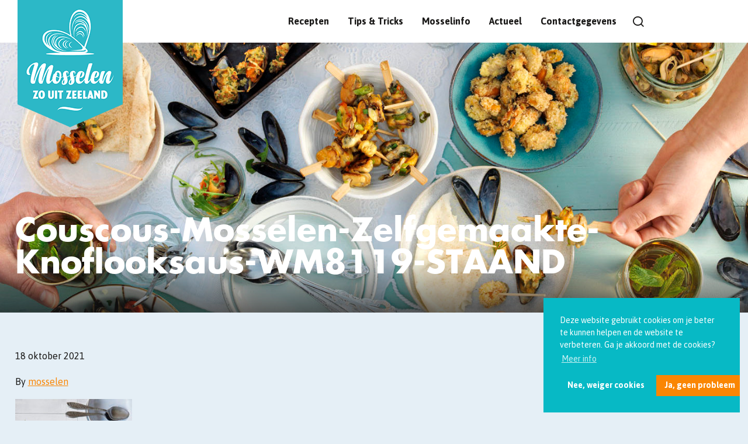

--- FILE ---
content_type: text/html; charset=UTF-8
request_url: https://www.mosselen.nl/nl/recepten/couscous-met-mosselen-en-zelfgemaakte-knoflooksaus/couscous-mosselen-zelfgemaakte-knoflooksaus-wm8119-staand/
body_size: 7766
content:
<!doctype html>
<html lang="nl-NL">
  <head>

  
  <script>(function (w, d, s, l, i) {
      w[l] = w[l] || [];
      w[l].push({
        'gtm.start':
          new Date().getTime(), event: 'gtm.js'
      });
      var f = d.getElementsByTagName(s)[0],
        j = d.createElement(s), dl = l != 'dataLayer' ? '&l=' + l : '';
      j.async = true;
      j.src =
        'https://www.googletagmanager.com/gtm.js?id=' + i + dl;
      f.parentNode.insertBefore(j, f);
    })(window, document, 'script', 'dataLayer', 'GTM-PVCD8S5');</script>
  

  <meta charset="utf-8">
  <meta http-equiv="x-ua-compatible" content="ie=edge">
  <meta name="viewport" content="width=device-width, initial-scale=1, shrink-to-fit=no">
  <meta name="facebook-domain-verification" content="f0atrpeezb7yxw8bnrn6umhcag0cg5" />
          <link rel="apple-touch-icon" sizes="180x180" href="https://www.mosselen.nl/app/themes/project_theme/dist/images/apple-touch-icon_nl_b2a3744a.png">
        <link rel="icon" type="image/png" sizes="32x32" href="https://www.mosselen.nl/app/themes/project_theme/dist/images/favicon_nl_f060c7a1.png">
  
  <meta name='robots' content='index, follow, max-image-preview:large, max-snippet:-1, max-video-preview:-1' />
	<style>img:is([sizes="auto" i], [sizes^="auto," i]) { contain-intrinsic-size: 3000px 1500px }</style>
	<link rel="alternate" hreflang="nl" href="https://www.mosselen.nl/nl/recepten/couscous-met-mosselen-en-zelfgemaakte-knoflooksaus/couscous-mosselen-zelfgemaakte-knoflooksaus-wm8119-staand/" />
<link rel="alternate" hreflang="en" href="https://www.mosselen.nl/en/couscous-mosselen-zelfgemaakte-knoflooksaus-wm8119-staand-2/" />
<link rel="alternate" hreflang="fr" href="https://www.mosselen.nl/fr/couscous-mosselen-zelfgemaakte-knoflooksaus-wm8119-staand-2/" />
<link rel="alternate" hreflang="de" href="https://www.mosselen.nl/de/couscous-mosselen-zelfgemaakte-knoflooksaus-wm8119-staand-2/" />
<link rel="alternate" hreflang="be" href="https://www.mosselen.nl/be/couscous-mosselen-zelfgemaakte-knoflooksaus-wm8119-staand-2/" />
<link rel="alternate" hreflang="x-default" href="https://www.mosselen.nl/nl/recepten/couscous-met-mosselen-en-zelfgemaakte-knoflooksaus/couscous-mosselen-zelfgemaakte-knoflooksaus-wm8119-staand/" />

	<!-- This site is optimized with the Yoast SEO plugin v26.7 - https://yoast.com/wordpress/plugins/seo/ -->
	<title>Couscous-Mosselen-Zelfgemaakte-Knoflooksaus-WM8119-STAAND - Mosselen. Zo uit Zeeland</title>
	<link rel="canonical" href="https://www.mosselen.nl/nl/recepten/couscous-met-mosselen-en-zelfgemaakte-knoflooksaus/couscous-mosselen-zelfgemaakte-knoflooksaus-wm8119-staand/" />
	<meta property="og:locale" content="nl_NL" />
	<meta property="og:type" content="article" />
	<meta property="og:title" content="Couscous-Mosselen-Zelfgemaakte-Knoflooksaus-WM8119-STAAND - Mosselen. Zo uit Zeeland" />
	<meta property="og:url" content="https://www.mosselen.nl/nl/recepten/couscous-met-mosselen-en-zelfgemaakte-knoflooksaus/couscous-mosselen-zelfgemaakte-knoflooksaus-wm8119-staand/" />
	<meta property="og:site_name" content="Mosselen. Zo uit Zeeland" />
	<meta property="og:image" content="https://www.mosselen.nl/nl/recepten/couscous-met-mosselen-en-zelfgemaakte-knoflooksaus/couscous-mosselen-zelfgemaakte-knoflooksaus-wm8119-staand/" />
	<meta property="og:image:width" content="1707" />
	<meta property="og:image:height" content="2560" />
	<meta property="og:image:type" content="image/jpeg" />
	<meta name="twitter:card" content="summary_large_image" />
	<script type="application/ld+json" class="yoast-schema-graph">{"@context":"https://schema.org","@graph":[{"@type":"WebPage","@id":"https://www.mosselen.nl/nl/recepten/couscous-met-mosselen-en-zelfgemaakte-knoflooksaus/couscous-mosselen-zelfgemaakte-knoflooksaus-wm8119-staand/","url":"https://www.mosselen.nl/nl/recepten/couscous-met-mosselen-en-zelfgemaakte-knoflooksaus/couscous-mosselen-zelfgemaakte-knoflooksaus-wm8119-staand/","name":"Couscous-Mosselen-Zelfgemaakte-Knoflooksaus-WM8119-STAAND - Mosselen. Zo uit Zeeland","isPartOf":{"@id":"https://www.mosselen.nl/de/#website"},"primaryImageOfPage":{"@id":"https://www.mosselen.nl/nl/recepten/couscous-met-mosselen-en-zelfgemaakte-knoflooksaus/couscous-mosselen-zelfgemaakte-knoflooksaus-wm8119-staand/#primaryimage"},"image":{"@id":"https://www.mosselen.nl/nl/recepten/couscous-met-mosselen-en-zelfgemaakte-knoflooksaus/couscous-mosselen-zelfgemaakte-knoflooksaus-wm8119-staand/#primaryimage"},"thumbnailUrl":"https://www.mosselen.nl/app/uploads/2021/10/Couscous-Mosselen-Zelfgemaakte-Knoflooksaus-WM8119-STAAND-scaled.jpg","datePublished":"2021-10-18T15:12:28+00:00","breadcrumb":{"@id":"https://www.mosselen.nl/nl/recepten/couscous-met-mosselen-en-zelfgemaakte-knoflooksaus/couscous-mosselen-zelfgemaakte-knoflooksaus-wm8119-staand/#breadcrumb"},"inLanguage":"nl-NL","potentialAction":[{"@type":"ReadAction","target":["https://www.mosselen.nl/nl/recepten/couscous-met-mosselen-en-zelfgemaakte-knoflooksaus/couscous-mosselen-zelfgemaakte-knoflooksaus-wm8119-staand/"]}]},{"@type":"ImageObject","inLanguage":"nl-NL","@id":"https://www.mosselen.nl/nl/recepten/couscous-met-mosselen-en-zelfgemaakte-knoflooksaus/couscous-mosselen-zelfgemaakte-knoflooksaus-wm8119-staand/#primaryimage","url":"https://www.mosselen.nl/app/uploads/2021/10/Couscous-Mosselen-Zelfgemaakte-Knoflooksaus-WM8119-STAAND-scaled.jpg","contentUrl":"https://www.mosselen.nl/app/uploads/2021/10/Couscous-Mosselen-Zelfgemaakte-Knoflooksaus-WM8119-STAAND-scaled.jpg"},{"@type":"BreadcrumbList","@id":"https://www.mosselen.nl/nl/recepten/couscous-met-mosselen-en-zelfgemaakte-knoflooksaus/couscous-mosselen-zelfgemaakte-knoflooksaus-wm8119-staand/#breadcrumb","itemListElement":[{"@type":"ListItem","position":1,"name":"Home","item":"https://www.mosselen.nl/nl/"},{"@type":"ListItem","position":2,"name":"Couscous met mosselen en zelfgemaakte knoflooksaus","item":"https://www.mosselen.nl/nl/recepten/couscous-met-mosselen-en-zelfgemaakte-knoflooksaus/"},{"@type":"ListItem","position":3,"name":"Couscous-Mosselen-Zelfgemaakte-Knoflooksaus-WM8119-STAAND"}]},{"@type":"WebSite","@id":"https://www.mosselen.nl/de/#website","url":"https://www.mosselen.nl/de/","name":"Mosselen. Zo uit Zeeland","description":"","potentialAction":[{"@type":"SearchAction","target":{"@type":"EntryPoint","urlTemplate":"https://www.mosselen.nl/de/?s={search_term_string}"},"query-input":{"@type":"PropertyValueSpecification","valueRequired":true,"valueName":"search_term_string"}}],"inLanguage":"nl-NL"}]}</script>
	<!-- / Yoast SEO plugin. -->


<link rel='dns-prefetch' href='//fonts.googleapis.com' />
<script type="text/javascript">
/* <![CDATA[ */
window._wpemojiSettings = {"baseUrl":"https:\/\/s.w.org\/images\/core\/emoji\/16.0.1\/72x72\/","ext":".png","svgUrl":"https:\/\/s.w.org\/images\/core\/emoji\/16.0.1\/svg\/","svgExt":".svg","source":{"concatemoji":"https:\/\/www.mosselen.nl\/wp\/wp-includes\/js\/wp-emoji-release.min.js?ver=6.8.3"}};
/*! This file is auto-generated */
!function(s,n){var o,i,e;function c(e){try{var t={supportTests:e,timestamp:(new Date).valueOf()};sessionStorage.setItem(o,JSON.stringify(t))}catch(e){}}function p(e,t,n){e.clearRect(0,0,e.canvas.width,e.canvas.height),e.fillText(t,0,0);var t=new Uint32Array(e.getImageData(0,0,e.canvas.width,e.canvas.height).data),a=(e.clearRect(0,0,e.canvas.width,e.canvas.height),e.fillText(n,0,0),new Uint32Array(e.getImageData(0,0,e.canvas.width,e.canvas.height).data));return t.every(function(e,t){return e===a[t]})}function u(e,t){e.clearRect(0,0,e.canvas.width,e.canvas.height),e.fillText(t,0,0);for(var n=e.getImageData(16,16,1,1),a=0;a<n.data.length;a++)if(0!==n.data[a])return!1;return!0}function f(e,t,n,a){switch(t){case"flag":return n(e,"\ud83c\udff3\ufe0f\u200d\u26a7\ufe0f","\ud83c\udff3\ufe0f\u200b\u26a7\ufe0f")?!1:!n(e,"\ud83c\udde8\ud83c\uddf6","\ud83c\udde8\u200b\ud83c\uddf6")&&!n(e,"\ud83c\udff4\udb40\udc67\udb40\udc62\udb40\udc65\udb40\udc6e\udb40\udc67\udb40\udc7f","\ud83c\udff4\u200b\udb40\udc67\u200b\udb40\udc62\u200b\udb40\udc65\u200b\udb40\udc6e\u200b\udb40\udc67\u200b\udb40\udc7f");case"emoji":return!a(e,"\ud83e\udedf")}return!1}function g(e,t,n,a){var r="undefined"!=typeof WorkerGlobalScope&&self instanceof WorkerGlobalScope?new OffscreenCanvas(300,150):s.createElement("canvas"),o=r.getContext("2d",{willReadFrequently:!0}),i=(o.textBaseline="top",o.font="600 32px Arial",{});return e.forEach(function(e){i[e]=t(o,e,n,a)}),i}function t(e){var t=s.createElement("script");t.src=e,t.defer=!0,s.head.appendChild(t)}"undefined"!=typeof Promise&&(o="wpEmojiSettingsSupports",i=["flag","emoji"],n.supports={everything:!0,everythingExceptFlag:!0},e=new Promise(function(e){s.addEventListener("DOMContentLoaded",e,{once:!0})}),new Promise(function(t){var n=function(){try{var e=JSON.parse(sessionStorage.getItem(o));if("object"==typeof e&&"number"==typeof e.timestamp&&(new Date).valueOf()<e.timestamp+604800&&"object"==typeof e.supportTests)return e.supportTests}catch(e){}return null}();if(!n){if("undefined"!=typeof Worker&&"undefined"!=typeof OffscreenCanvas&&"undefined"!=typeof URL&&URL.createObjectURL&&"undefined"!=typeof Blob)try{var e="postMessage("+g.toString()+"("+[JSON.stringify(i),f.toString(),p.toString(),u.toString()].join(",")+"));",a=new Blob([e],{type:"text/javascript"}),r=new Worker(URL.createObjectURL(a),{name:"wpTestEmojiSupports"});return void(r.onmessage=function(e){c(n=e.data),r.terminate(),t(n)})}catch(e){}c(n=g(i,f,p,u))}t(n)}).then(function(e){for(var t in e)n.supports[t]=e[t],n.supports.everything=n.supports.everything&&n.supports[t],"flag"!==t&&(n.supports.everythingExceptFlag=n.supports.everythingExceptFlag&&n.supports[t]);n.supports.everythingExceptFlag=n.supports.everythingExceptFlag&&!n.supports.flag,n.DOMReady=!1,n.readyCallback=function(){n.DOMReady=!0}}).then(function(){return e}).then(function(){var e;n.supports.everything||(n.readyCallback(),(e=n.source||{}).concatemoji?t(e.concatemoji):e.wpemoji&&e.twemoji&&(t(e.twemoji),t(e.wpemoji)))}))}((window,document),window._wpemojiSettings);
/* ]]> */
</script>
<style id='wp-emoji-styles-inline-css' type='text/css'>

	img.wp-smiley, img.emoji {
		display: inline !important;
		border: none !important;
		box-shadow: none !important;
		height: 1em !important;
		width: 1em !important;
		margin: 0 0.07em !important;
		vertical-align: -0.1em !important;
		background: none !important;
		padding: 0 !important;
	}
</style>
<link rel='stylesheet' id='wp-block-library-css' href='https://www.mosselen.nl/wp/wp-includes/css/dist/block-library/style.min.css?ver=6.8.3' type='text/css' media='all' />
<style id='classic-theme-styles-inline-css' type='text/css'>
/*! This file is auto-generated */
.wp-block-button__link{color:#fff;background-color:#32373c;border-radius:9999px;box-shadow:none;text-decoration:none;padding:calc(.667em + 2px) calc(1.333em + 2px);font-size:1.125em}.wp-block-file__button{background:#32373c;color:#fff;text-decoration:none}
</style>
<style id='global-styles-inline-css' type='text/css'>
:root{--wp--preset--aspect-ratio--square: 1;--wp--preset--aspect-ratio--4-3: 4/3;--wp--preset--aspect-ratio--3-4: 3/4;--wp--preset--aspect-ratio--3-2: 3/2;--wp--preset--aspect-ratio--2-3: 2/3;--wp--preset--aspect-ratio--16-9: 16/9;--wp--preset--aspect-ratio--9-16: 9/16;--wp--preset--color--black: #000000;--wp--preset--color--cyan-bluish-gray: #abb8c3;--wp--preset--color--white: #ffffff;--wp--preset--color--pale-pink: #f78da7;--wp--preset--color--vivid-red: #cf2e2e;--wp--preset--color--luminous-vivid-orange: #ff6900;--wp--preset--color--luminous-vivid-amber: #fcb900;--wp--preset--color--light-green-cyan: #7bdcb5;--wp--preset--color--vivid-green-cyan: #00d084;--wp--preset--color--pale-cyan-blue: #8ed1fc;--wp--preset--color--vivid-cyan-blue: #0693e3;--wp--preset--color--vivid-purple: #9b51e0;--wp--preset--gradient--vivid-cyan-blue-to-vivid-purple: linear-gradient(135deg,rgba(6,147,227,1) 0%,rgb(155,81,224) 100%);--wp--preset--gradient--light-green-cyan-to-vivid-green-cyan: linear-gradient(135deg,rgb(122,220,180) 0%,rgb(0,208,130) 100%);--wp--preset--gradient--luminous-vivid-amber-to-luminous-vivid-orange: linear-gradient(135deg,rgba(252,185,0,1) 0%,rgba(255,105,0,1) 100%);--wp--preset--gradient--luminous-vivid-orange-to-vivid-red: linear-gradient(135deg,rgba(255,105,0,1) 0%,rgb(207,46,46) 100%);--wp--preset--gradient--very-light-gray-to-cyan-bluish-gray: linear-gradient(135deg,rgb(238,238,238) 0%,rgb(169,184,195) 100%);--wp--preset--gradient--cool-to-warm-spectrum: linear-gradient(135deg,rgb(74,234,220) 0%,rgb(151,120,209) 20%,rgb(207,42,186) 40%,rgb(238,44,130) 60%,rgb(251,105,98) 80%,rgb(254,248,76) 100%);--wp--preset--gradient--blush-light-purple: linear-gradient(135deg,rgb(255,206,236) 0%,rgb(152,150,240) 100%);--wp--preset--gradient--blush-bordeaux: linear-gradient(135deg,rgb(254,205,165) 0%,rgb(254,45,45) 50%,rgb(107,0,62) 100%);--wp--preset--gradient--luminous-dusk: linear-gradient(135deg,rgb(255,203,112) 0%,rgb(199,81,192) 50%,rgb(65,88,208) 100%);--wp--preset--gradient--pale-ocean: linear-gradient(135deg,rgb(255,245,203) 0%,rgb(182,227,212) 50%,rgb(51,167,181) 100%);--wp--preset--gradient--electric-grass: linear-gradient(135deg,rgb(202,248,128) 0%,rgb(113,206,126) 100%);--wp--preset--gradient--midnight: linear-gradient(135deg,rgb(2,3,129) 0%,rgb(40,116,252) 100%);--wp--preset--font-size--small: 13px;--wp--preset--font-size--medium: 20px;--wp--preset--font-size--large: 36px;--wp--preset--font-size--x-large: 42px;--wp--preset--spacing--20: 0.44rem;--wp--preset--spacing--30: 0.67rem;--wp--preset--spacing--40: 1rem;--wp--preset--spacing--50: 1.5rem;--wp--preset--spacing--60: 2.25rem;--wp--preset--spacing--70: 3.38rem;--wp--preset--spacing--80: 5.06rem;--wp--preset--shadow--natural: 6px 6px 9px rgba(0, 0, 0, 0.2);--wp--preset--shadow--deep: 12px 12px 50px rgba(0, 0, 0, 0.4);--wp--preset--shadow--sharp: 6px 6px 0px rgba(0, 0, 0, 0.2);--wp--preset--shadow--outlined: 6px 6px 0px -3px rgba(255, 255, 255, 1), 6px 6px rgba(0, 0, 0, 1);--wp--preset--shadow--crisp: 6px 6px 0px rgba(0, 0, 0, 1);}:where(.is-layout-flex){gap: 0.5em;}:where(.is-layout-grid){gap: 0.5em;}body .is-layout-flex{display: flex;}.is-layout-flex{flex-wrap: wrap;align-items: center;}.is-layout-flex > :is(*, div){margin: 0;}body .is-layout-grid{display: grid;}.is-layout-grid > :is(*, div){margin: 0;}:where(.wp-block-columns.is-layout-flex){gap: 2em;}:where(.wp-block-columns.is-layout-grid){gap: 2em;}:where(.wp-block-post-template.is-layout-flex){gap: 1.25em;}:where(.wp-block-post-template.is-layout-grid){gap: 1.25em;}.has-black-color{color: var(--wp--preset--color--black) !important;}.has-cyan-bluish-gray-color{color: var(--wp--preset--color--cyan-bluish-gray) !important;}.has-white-color{color: var(--wp--preset--color--white) !important;}.has-pale-pink-color{color: var(--wp--preset--color--pale-pink) !important;}.has-vivid-red-color{color: var(--wp--preset--color--vivid-red) !important;}.has-luminous-vivid-orange-color{color: var(--wp--preset--color--luminous-vivid-orange) !important;}.has-luminous-vivid-amber-color{color: var(--wp--preset--color--luminous-vivid-amber) !important;}.has-light-green-cyan-color{color: var(--wp--preset--color--light-green-cyan) !important;}.has-vivid-green-cyan-color{color: var(--wp--preset--color--vivid-green-cyan) !important;}.has-pale-cyan-blue-color{color: var(--wp--preset--color--pale-cyan-blue) !important;}.has-vivid-cyan-blue-color{color: var(--wp--preset--color--vivid-cyan-blue) !important;}.has-vivid-purple-color{color: var(--wp--preset--color--vivid-purple) !important;}.has-black-background-color{background-color: var(--wp--preset--color--black) !important;}.has-cyan-bluish-gray-background-color{background-color: var(--wp--preset--color--cyan-bluish-gray) !important;}.has-white-background-color{background-color: var(--wp--preset--color--white) !important;}.has-pale-pink-background-color{background-color: var(--wp--preset--color--pale-pink) !important;}.has-vivid-red-background-color{background-color: var(--wp--preset--color--vivid-red) !important;}.has-luminous-vivid-orange-background-color{background-color: var(--wp--preset--color--luminous-vivid-orange) !important;}.has-luminous-vivid-amber-background-color{background-color: var(--wp--preset--color--luminous-vivid-amber) !important;}.has-light-green-cyan-background-color{background-color: var(--wp--preset--color--light-green-cyan) !important;}.has-vivid-green-cyan-background-color{background-color: var(--wp--preset--color--vivid-green-cyan) !important;}.has-pale-cyan-blue-background-color{background-color: var(--wp--preset--color--pale-cyan-blue) !important;}.has-vivid-cyan-blue-background-color{background-color: var(--wp--preset--color--vivid-cyan-blue) !important;}.has-vivid-purple-background-color{background-color: var(--wp--preset--color--vivid-purple) !important;}.has-black-border-color{border-color: var(--wp--preset--color--black) !important;}.has-cyan-bluish-gray-border-color{border-color: var(--wp--preset--color--cyan-bluish-gray) !important;}.has-white-border-color{border-color: var(--wp--preset--color--white) !important;}.has-pale-pink-border-color{border-color: var(--wp--preset--color--pale-pink) !important;}.has-vivid-red-border-color{border-color: var(--wp--preset--color--vivid-red) !important;}.has-luminous-vivid-orange-border-color{border-color: var(--wp--preset--color--luminous-vivid-orange) !important;}.has-luminous-vivid-amber-border-color{border-color: var(--wp--preset--color--luminous-vivid-amber) !important;}.has-light-green-cyan-border-color{border-color: var(--wp--preset--color--light-green-cyan) !important;}.has-vivid-green-cyan-border-color{border-color: var(--wp--preset--color--vivid-green-cyan) !important;}.has-pale-cyan-blue-border-color{border-color: var(--wp--preset--color--pale-cyan-blue) !important;}.has-vivid-cyan-blue-border-color{border-color: var(--wp--preset--color--vivid-cyan-blue) !important;}.has-vivid-purple-border-color{border-color: var(--wp--preset--color--vivid-purple) !important;}.has-vivid-cyan-blue-to-vivid-purple-gradient-background{background: var(--wp--preset--gradient--vivid-cyan-blue-to-vivid-purple) !important;}.has-light-green-cyan-to-vivid-green-cyan-gradient-background{background: var(--wp--preset--gradient--light-green-cyan-to-vivid-green-cyan) !important;}.has-luminous-vivid-amber-to-luminous-vivid-orange-gradient-background{background: var(--wp--preset--gradient--luminous-vivid-amber-to-luminous-vivid-orange) !important;}.has-luminous-vivid-orange-to-vivid-red-gradient-background{background: var(--wp--preset--gradient--luminous-vivid-orange-to-vivid-red) !important;}.has-very-light-gray-to-cyan-bluish-gray-gradient-background{background: var(--wp--preset--gradient--very-light-gray-to-cyan-bluish-gray) !important;}.has-cool-to-warm-spectrum-gradient-background{background: var(--wp--preset--gradient--cool-to-warm-spectrum) !important;}.has-blush-light-purple-gradient-background{background: var(--wp--preset--gradient--blush-light-purple) !important;}.has-blush-bordeaux-gradient-background{background: var(--wp--preset--gradient--blush-bordeaux) !important;}.has-luminous-dusk-gradient-background{background: var(--wp--preset--gradient--luminous-dusk) !important;}.has-pale-ocean-gradient-background{background: var(--wp--preset--gradient--pale-ocean) !important;}.has-electric-grass-gradient-background{background: var(--wp--preset--gradient--electric-grass) !important;}.has-midnight-gradient-background{background: var(--wp--preset--gradient--midnight) !important;}.has-small-font-size{font-size: var(--wp--preset--font-size--small) !important;}.has-medium-font-size{font-size: var(--wp--preset--font-size--medium) !important;}.has-large-font-size{font-size: var(--wp--preset--font-size--large) !important;}.has-x-large-font-size{font-size: var(--wp--preset--font-size--x-large) !important;}
:where(.wp-block-post-template.is-layout-flex){gap: 1.25em;}:where(.wp-block-post-template.is-layout-grid){gap: 1.25em;}
:where(.wp-block-columns.is-layout-flex){gap: 2em;}:where(.wp-block-columns.is-layout-grid){gap: 2em;}
:root :where(.wp-block-pullquote){font-size: 1.5em;line-height: 1.6;}
</style>
<link rel='stylesheet' id='nedbase-css' href='https://www.mosselen.nl/app/mu-plugins/project-plugin/public/assets/css/nedbase-public.css?ver=1.0.0' type='text/css' media='all' />
<link rel='stylesheet' id='wpml-legacy-horizontal-list-0-css' href='https://www.mosselen.nl/app/plugins/sitepress-multilingual-cms/templates/language-switchers/legacy-list-horizontal/style.min.css?ver=1' type='text/css' media='all' />
<link rel='stylesheet' id='wpml-menu-item-0-css' href='https://www.mosselen.nl/app/plugins/sitepress-multilingual-cms/templates/language-switchers/menu-item/style.min.css?ver=1' type='text/css' media='all' />
<link rel='stylesheet' id='sage/main.css-css' href='https://www.mosselen.nl/app/themes/project_theme/dist/styles/main_b31ac1c1.css' type='text/css' media='all' />
<link rel='stylesheet' id='google-fonts-css' href='//fonts.googleapis.com/css?family=Asap:400,400i,700,700i|Special+Elite' type='text/css' media='all' />
<script type="text/javascript" src="https://www.mosselen.nl/wp/wp-includes/js/jquery/jquery.min.js?ver=3.7.1" id="jquery-core-js"></script>
<script type="text/javascript" src="https://www.mosselen.nl/wp/wp-includes/js/jquery/jquery-migrate.min.js?ver=3.4.1" id="jquery-migrate-js"></script>
<link rel="https://api.w.org/" href="https://www.mosselen.nl/nl/wp-json/" /><link rel="alternate" title="JSON" type="application/json" href="https://www.mosselen.nl/nl/wp-json/wp/v2/media/6273" /><link rel="EditURI" type="application/rsd+xml" title="RSD" href="https://www.mosselen.nl/wp/xmlrpc.php?rsd" />
<meta name="generator" content="WordPress 6.8.3" />
<link rel='shortlink' href='https://www.mosselen.nl/nl/?p=6273' />
<link rel="alternate" title="oEmbed (JSON)" type="application/json+oembed" href="https://www.mosselen.nl/nl/wp-json/oembed/1.0/embed?url=https%3A%2F%2Fwww.mosselen.nl%2Fnl%2Frecepten%2Fcouscous-met-mosselen-en-zelfgemaakte-knoflooksaus%2Fcouscous-mosselen-zelfgemaakte-knoflooksaus-wm8119-staand%2F" />
<link rel="alternate" title="oEmbed (XML)" type="text/xml+oembed" href="https://www.mosselen.nl/nl/wp-json/oembed/1.0/embed?url=https%3A%2F%2Fwww.mosselen.nl%2Fnl%2Frecepten%2Fcouscous-met-mosselen-en-zelfgemaakte-knoflooksaus%2Fcouscous-mosselen-zelfgemaakte-knoflooksaus-wm8119-staand%2F&#038;format=xml" />
<meta name="generator" content="WPML ver:4.8.6 stt:64,38,1,4,3;" />
<meta name="generator" content="Powered by WPBakery Page Builder - drag and drop page builder for WordPress."/>
<noscript><style> .wpb_animate_when_almost_visible { opacity: 1; }</style></noscript>
</head>
  <body class="attachment wp-singular attachment-template-default single single-attachment postid-6273 attachmentid-6273 attachment-jpeg wp-theme-project_themeresources wp-child-theme-project_themeresources couscous-mosselen-zelfgemaakte-knoflooksaus-wm8119-staand wpb-js-composer js-comp-ver-6.4.2 vc_responsive">

    
    <noscript><iframe src="https://www.googletagmanager.com/ns.html?id=GTM-PVCD8S5"
                      height="0" width="0" style="display:none;visibility:hidden"></iframe></noscript>
    

    
    <div id="fb-root"></div>
    <script>(function(d, s, id) {
        var js, fjs = d.getElementsByTagName(s)[0];
        if (d.getElementById(id)) return;
        js = d.createElement(s); js.id = id;
        js.src = "//connect.facebook.net/nl_NL/sdk.js#xfbml=1&version=v2.9&appId=261946960512398";
        fjs.parentNode.insertBefore(js, fjs);
    }(document, 'script', 'facebook-jssdk'));</script>

        <header class="main ">
  <a class="brand brand--nl" href="https://www.mosselen.nl/nl/">

    
            <img src="https://www.mosselen.nl/app/themes/project_theme/dist/images/logo_nl_9939f797.png" alt="Mosselen. Zo uit Zeeland" />

    
  </a>
  <nav class="nav-primary">
          <div class="menu-primary-navigation-container"><ul id="menu-primary-navigation" class="nav"><li id="menu-item-1115" class="menu-item menu-item-type-post_type_archive menu-item-object-recipe menu-item-1115"><a href="https://www.mosselen.nl/nl/recepten/">Recepten</a></li>
<li id="menu-item-4138" class="menu-item menu-item-type-post_type_archive menu-item-object-tips menu-item-4138"><a href="https://www.mosselen.nl/nl/tips-tricks/">Tips &#038; Tricks</a></li>
<li id="menu-item-40" class="menu-item menu-item-type-post_type menu-item-object-page menu-item-has-children menu-item-40"><a href="https://www.mosselen.nl/nl/mosselinfo/">Mosselinfo</a>
<ul class="sub-menu">
	<li id="menu-item-43" class="menu-item menu-item-type-post_type menu-item-object-page menu-item-43"><a href="https://www.mosselen.nl/nl/mosselinfo/over-de-mossel/">Over de mossel</a></li>
	<li id="menu-item-44" class="menu-item menu-item-type-post_type menu-item-object-page menu-item-44"><a href="https://www.mosselen.nl/nl/mosselinfo/seizoen/">Seizoen</a></li>
	<li id="menu-item-45" class="menu-item menu-item-type-post_type menu-item-object-page menu-item-45"><a href="https://www.mosselen.nl/nl/mosselinfo/kweekgebieden/">Kweekgebieden</a></li>
	<li id="menu-item-46" class="menu-item menu-item-type-post_type menu-item-object-page menu-item-46"><a href="https://www.mosselen.nl/nl/mosselinfo/proces/">Proces</a></li>
	<li id="menu-item-47" class="menu-item menu-item-type-post_type menu-item-object-page menu-item-47"><a href="https://www.mosselen.nl/nl/mosselinfo/mzis/">Mosselzaad</a></li>
	<li id="menu-item-48" class="menu-item menu-item-type-post_type menu-item-object-page menu-item-48"><a href="https://www.mosselen.nl/nl/mosselinfo/gezondheid/">Gezondheid</a></li>
	<li id="menu-item-49" class="menu-item menu-item-type-post_type menu-item-object-page menu-item-49"><a href="https://www.mosselen.nl/nl/mosselinfo/mosselen-en-voedselveiligheid/">Mosselen en voedselveiligheid</a></li>
	<li id="menu-item-50" class="menu-item menu-item-type-post_type menu-item-object-page menu-item-50"><a href="https://www.mosselen.nl/nl/mosselinfo/nederlandse-mosselveiling/">Nederlandse Mosselveiling</a></li>
</ul>
</li>
<li id="menu-item-41" class="menu-item menu-item-type-post_type menu-item-object-page current_page_parent menu-item-41"><a href="https://www.mosselen.nl/nl/actueel/">Actueel</a></li>
<li id="menu-item-42" class="menu-item menu-item-type-post_type menu-item-object-page menu-item-42"><a href="https://www.mosselen.nl/nl/contactgegevens-nederlands-mosselbureau/">Contactgegevens</a></li>
</ul></div>
      </nav>
    <a href="#" class="search-toggle"></a>
</header>

<header class="mobile">
  <a class="brand brand--nl" href="https://www.mosselen.nl/nl/">

    
            <img src="https://www.mosselen.nl/app/themes/project_theme/dist/images/logo_nl_9939f797.png" alt="Mosselen. Zo uit Zeeland" />

    
  </a>
  <a href="#" class="search-toggle"></a>
  <a href="#" class="mobile-toggle"></a>
</header>
    <div class="overlay-search">
	<span class="overlay-search__close overlay-close"></span>

	<div class="container">
		<div class="overlay-search__inner">
			<div class="overlay-search__search-widget">
				<div class="widget-search widget-search--in-overlay">

  <form role="search" method="get" action="https://www.mosselen.nl/nl/" class="widget-search__form">
    <div class="widget-search__input-group">
      <div class="widget-search__input-row">
        <input id="widgetsearchfield_widget-search--in-overlay" class="widget-search__input" type="search"  name="s" value="" autocomplete="off" placeholder="Waar ben je naar op zoek?" required/>
      </div>
      <div class="widget-search__input-row widget-search__input-row--btn">
        <button class="widget-search__btn" aria-label="Zoek"></button>
      </div>
    </div>
  </form>

</div>


			</div>
		</div>
	</div>

	<div class="overlay-search__bg"></div>
</div>
    <div class="wrap" role="document">

      
                        <div class="page-header page-header--featured" style="background-image: url(https://www.mosselen.nl/app/uploads/2017/04/Mossel_Mezze_LOWRES-1440x560.jpg)">


    <div class="container">
      <h1>Couscous-Mosselen-Zelfgemaakte-Knoflooksaus-WM8119-STAAND</h1>
            </div>
  </div>
              
      
        <div class="content">
          <div class="container">
            <main class="main">
                     <article class="post-6273 attachment type-attachment status-inherit hentry">
  <header>
    <time class="updated" datetime="2021-10-18T15:12:28+00:00">18 oktober 2021</time>
<p class="byline author vcard">
  By <a href="https://www.mosselen.nl/nl/author/mosselen/" rel="author" class="fn">
    mosselen
  </a>
</p>
  </header>
  <div class="entry-content">
    <p class="attachment"><a href='https://www.mosselen.nl/app/uploads/2021/10/Couscous-Mosselen-Zelfgemaakte-Knoflooksaus-WM8119-STAAND-scaled.jpg'><img fetchpriority="high" decoding="async" width="200" height="300" src="https://www.mosselen.nl/app/uploads/2021/10/Couscous-Mosselen-Zelfgemaakte-Knoflooksaus-WM8119-STAAND-200x300.jpg" class="attachment-medium size-medium" alt="" srcset="https://www.mosselen.nl/app/uploads/2021/10/Couscous-Mosselen-Zelfgemaakte-Knoflooksaus-WM8119-STAAND-200x300.jpg 200w, https://www.mosselen.nl/app/uploads/2021/10/Couscous-Mosselen-Zelfgemaakte-Knoflooksaus-WM8119-STAAND-683x1024.jpg 683w, https://www.mosselen.nl/app/uploads/2021/10/Couscous-Mosselen-Zelfgemaakte-Knoflooksaus-WM8119-STAAND-768x1152.jpg 768w, https://www.mosselen.nl/app/uploads/2021/10/Couscous-Mosselen-Zelfgemaakte-Knoflooksaus-WM8119-STAAND-1024x1536.jpg 1024w, https://www.mosselen.nl/app/uploads/2021/10/Couscous-Mosselen-Zelfgemaakte-Knoflooksaus-WM8119-STAAND-1366x2048.jpg 1366w, https://www.mosselen.nl/app/uploads/2021/10/Couscous-Mosselen-Zelfgemaakte-Knoflooksaus-WM8119-STAAND-534x800.jpg 534w, https://www.mosselen.nl/app/uploads/2021/10/Couscous-Mosselen-Zelfgemaakte-Knoflooksaus-WM8119-STAAND-scaled.jpg 1707w" sizes="(max-width: 200px) 100vw, 200px" /></a></p>
  </div>
  <footer>
    
  </footer>
  
</article>
              </main>
                      </div>
        </div>

      
    </div>
        <footer class="content-info">
    <div class="container">
            <div class="col">
        <span class="source-org copyright">&copy;  Mosselen. Zo uit Zeeland</span>
        <nav class="nav-footer">
                      <div class="menu-footer-navigation-container"><ul id="menu-footer-navigation" class="nav"><li id="menu-item-57" class="menu-item menu-item-type-post_type menu-item-object-page menu-item-57"><a href="https://www.mosselen.nl/nl/disclaimer/">Disclaimer</a></li>
<li id="menu-item-58" class="menu-item menu-item-type-post_type menu-item-object-page menu-item-58"><a href="https://www.mosselen.nl/nl/privacy/">Privacy</a></li>
</ul></div>
                  </nav>
      </div>
      <div class="col">
        <span class="credits">Website door <a href="https://www.nedbase.nl/" target="_blank">Nedbase</a></span>
      </div>
    </div>
  </footer>
    <script type="speculationrules">
{"prefetch":[{"source":"document","where":{"and":[{"href_matches":"\/nl\/*"},{"not":{"href_matches":["\/wp\/wp-*.php","\/wp\/wp-admin\/*","\/app\/uploads\/*","\/app\/*","\/app\/plugins\/*","\/app\/themes\/project_theme\/*","\/app\/themes\/project_theme\/resources\/*","\/nl\/*\\?(.+)"]}},{"not":{"selector_matches":"a[rel~=\"nofollow\"]"}},{"not":{"selector_matches":".no-prefetch, .no-prefetch a"}}]},"eagerness":"conservative"}]}
</script>
<script type="text/javascript" src="https://www.mosselen.nl/app/mu-plugins/project-plugin/public/assets/js/nedbase-public.js?ver=1.0.0" id="nedbase-js"></script>
<script type="text/javascript" src="https://www.mosselen.nl/app/mu-plugins/project-plugin/public/assets/js/vendor/codebird.js?ver=1.0.0" id="codebird-js"></script>
<script type="text/javascript" src="https://www.mosselen.nl/app/mu-plugins/project-plugin/public/assets/js/vendor/doT.min.js?ver=1.0.0" id="dot-js"></script>
<script type="text/javascript" src="https://www.mosselen.nl/wp/wp-includes/js/dist/vendor/moment.min.js?ver=2.30.1" id="moment-js"></script>
<script type="text/javascript" id="moment-js-after">
/* <![CDATA[ */
moment.updateLocale( 'nl_NL', {"months":["januari","februari","maart","april","mei","juni","juli","augustus","september","oktober","november","december"],"monthsShort":["jan","feb","mrt","apr","mei","jun","jul","aug","sep","okt","nov","dec"],"weekdays":["zondag","maandag","dinsdag","woensdag","donderdag","vrijdag","zaterdag"],"weekdaysShort":["zo","ma","di","wo","do","vr","za"],"week":{"dow":1},"longDateFormat":{"LT":"H:i","LTS":null,"L":null,"LL":"j F Y","LLL":"j F Y H:i","LLLL":null}} );
/* ]]> */
</script>
<script type="text/javascript" src="https://www.mosselen.nl/app/mu-plugins/project-plugin/public/assets/js/vendor/jquery.socialfeed.js?ver=1.0.0" id="socialfeed-js"></script>
<script type="text/javascript" src="https://www.mosselen.nl/app/themes/project_theme/dist/scripts/main_b31ac1c1.js" id="sage/main.js-js"></script>
  </body>
</html>


--- FILE ---
content_type: text/javascript
request_url: https://www.mosselen.nl/app/mu-plugins/project-plugin/public/assets/js/vendor/doT.min.js?ver=1.0.0
body_size: 1323
content:
/* Laura Doktorova https://github.com/olado/doT */
(function(){function o(){var a={"&":"&#38;","<":"&#60;",">":"&#62;",'"':"&#34;","'":"&#39;","/":"&#47;"},b=/&(?!#?\w+;)|<|>|"|'|\//g;return function(){return this?this.replace(b,function(c){return a[c]||c}):this}}function p(a,b,c){return(typeof b==="string"?b:b.toString()).replace(a.define||i,function(l,e,f,g){if(e.indexOf("def.")===0)e=e.substring(4);if(!(e in c))if(f===":"){a.defineParams&&g.replace(a.defineParams,function(n,h,d){c[e]={arg:h,text:d}});e in c||(c[e]=g)}else(new Function("def","def['"+
    e+"']="+g))(c);return""}).replace(a.use||i,function(l,e){if(a.useParams)e=e.replace(a.useParams,function(g,n,h,d){if(c[h]&&c[h].arg&&d){g=(h+":"+d).replace(/'|\\/g,"_");c.__exp=c.__exp||{};c.__exp[g]=c[h].text.replace(RegExp("(^|[^\\w$])"+c[h].arg+"([^\\w$])","g"),"$1"+d+"$2");return n+"def.__exp['"+g+"']"}});var f=(new Function("def","return "+e))(c);return f?p(a,f,c):f})}function m(a){return a.replace(/\\('|\\)/g,"$1").replace(/[\r\t\n]/g," ")}var j={version:"1.0.1",templateSettings:{evaluate:/\{\{([\s\S]+?(\}?)+)\}\}/g,
    interpolate:/\{\{=([\s\S]+?)\}\}/g,encode:/\{\{!([\s\S]+?)\}\}/g,use:/\{\{#([\s\S]+?)\}\}/g,useParams:/(^|[^\w$])def(?:\.|\[[\'\"])([\w$\.]+)(?:[\'\"]\])?\s*\:\s*([\w$\.]+|\"[^\"]+\"|\'[^\']+\'|\{[^\}]+\})/g,define:/\{\{##\s*([\w\.$]+)\s*(\:|=)([\s\S]+?)#\}\}/g,defineParams:/^\s*([\w$]+):([\s\S]+)/,conditional:/\{\{\?(\?)?\s*([\s\S]*?)\s*\}\}/g,iterate:/\{\{~\s*(?:\}\}|([\s\S]+?)\s*\:\s*([\w$]+)\s*(?:\:\s*([\w$]+))?\s*\}\})/g,varname:"it",strip:true,append:true,selfcontained:false},template:undefined,
    compile:undefined},q;if(typeof module!=="undefined"&&module.exports)module.exports=j;else if(typeof define==="function"&&define.amd)define(function(){return j});else{q=function(){return this||(0,eval)("this")}();q.doT=j}String.prototype.encodeHTML=o();var r={append:{start:"'+(",end:")+'",endencode:"||'').toString().encodeHTML()+'"},split:{start:"';out+=(",end:");out+='",endencode:"||'').toString().encodeHTML();out+='"}},i=/$^/;j.template=function(a,b,c){b=b||j.templateSettings;var l=b.append?r.append:
    r.split,e,f=0,g;a=b.use||b.define?p(b,a,c||{}):a;a=("var out='"+(b.strip?a.replace(/(^|\r|\n)\t* +| +\t*(\r|\n|$)/g," ").replace(/\r|\n|\t|\/\*[\s\S]*?\*\//g,""):a).replace(/'|\\/g,"\\$&").replace(b.interpolate||i,function(h,d){return l.start+m(d)+l.end}).replace(b.encode||i,function(h,d){e=true;return l.start+m(d)+l.endencode}).replace(b.conditional||i,function(h,d,k){return d?k?"';}else if("+m(k)+"){out+='":"';}else{out+='":k?"';if("+m(k)+"){out+='":"';}out+='"}).replace(b.iterate||i,function(h,
                                                                                                                                                                                                                                                                                                                                                                                                                                                                                                                        d,k,s){if(!d)return"';} } out+='";f+=1;g=s||"i"+f;d=m(d);return"';var arr"+f+"="+d+";if(arr"+f+"){var "+k+","+g+"=-1,l"+f+"=arr"+f+".length-1;while("+g+"<l"+f+"){"+k+"=arr"+f+"["+g+"+=1];out+='"}).replace(b.evaluate||i,function(h,d){return"';"+m(d)+"out+='"})+"';return out;").replace(/\n/g,"\\n").replace(/\t/g,"\\t").replace(/\r/g,"\\r").replace(/(\s|;|\}|^|\{)out\+='';/g,"$1").replace(/\+''/g,"").replace(/(\s|;|\}|^|\{)out\+=''\+/g,"$1out+=");if(e&&b.selfcontained)a="String.prototype.encodeHTML=("+
    o.toString()+"());"+a;try{return new Function(b.varname,a)}catch(n){typeof console!=="undefined"&&console.log("Could not create a template function: "+a);throw n;}};j.compile=function(a,b){return j.template(a,null,b)}})();